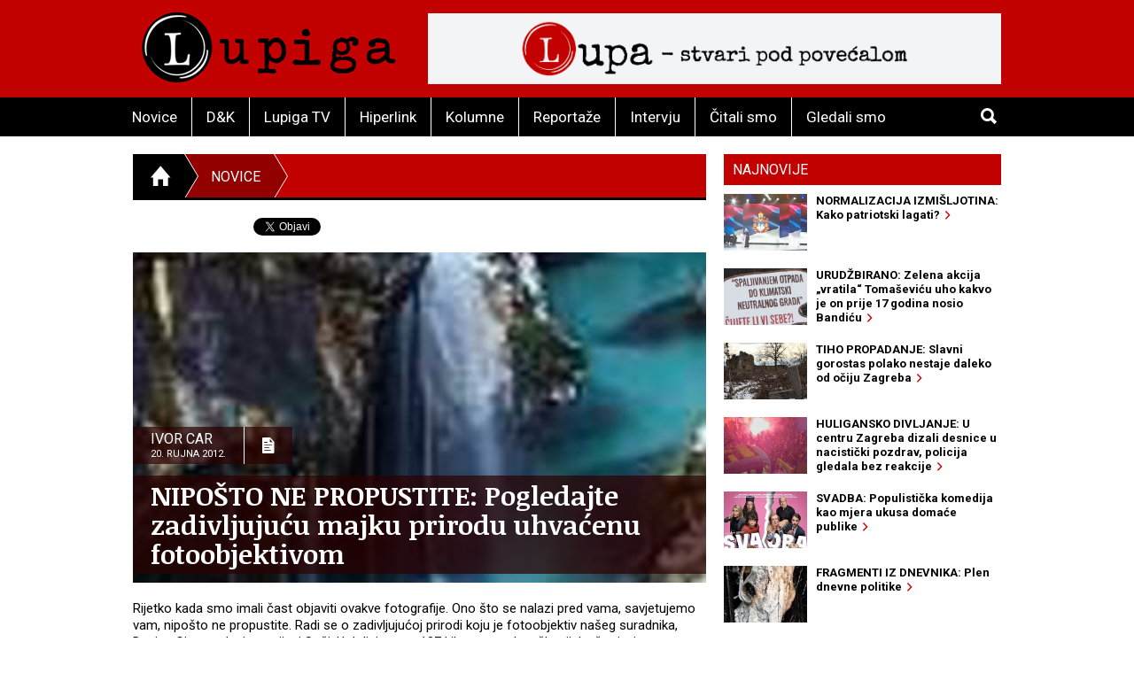

--- FILE ---
content_type: text/html; charset=utf-8
request_url: https://www.lupiga.com/vijesti/niposto-ne-propustite-pogledajte-zadivljujucu-majku-prirodu-uhvacenu-fotoobjektivom
body_size: 29359
content:
<!DOCTYPE html>
<!--[if IE 9]> <html class="lt-ie10" lang="hr" > <![endif]-->
<html class="no-js" lang="hr">
<head>
<meta content="text/html; charset=UTF-8" http-equiv="Content-Type">
<meta charset="utf-8">
<meta content="Lupiga" name="author">
<meta content="NIPOŠTO NE PROPUSTITE: Pogledajte zadivljujuću majku prirodu uhvaćenu fotoobjektivom" name="title">
<meta content="NIPOŠTO NE PROPUSTITE: Pogledajte zadivljujuću majku prirodu uhvaćenu fotoobjektivom" property="og:title">
<meta content="Rijetko kada smo imali čast objaviti ovakve fotografije. Ono što se nalazi pred vama, savjetujemo vam, nipošto ne propustite. Radi se o zadivljujućoj prirodi koju je fotoobjektiv našeg suradnika, Denisa Cizara, ulovio na rijeci Soči. U dolini svega 137 kilometara dugačke rijeke,što izvire u slovenskim Julijskim Alpama, a u Jadransko se more pod imenom Isonzo ulijeva nedaleko Trsta, Cizar je snimio uistinu fantastične fotografije, fotografije nakon kojih ćete poželjeti smjesta se uputiti tamo" name="description">
<meta content="Rijetko kada smo imali čast objaviti ovakve fotografije. Ono što se nalazi pred vama, savjetujemo vam, nipošto ne propustite. Radi se o zadivljujućoj prirodi koju je fotoobjektiv našeg suradnika, Denisa Cizara, ulovio na rijeci Soči. U dolini svega 137 kilometara dugačke rijeke,što izvire u slovenskim Julijskim Alpama, a u Jadransko se more pod imenom Isonzo ulijeva nedaleko Trsta, Cizar je snimio uistinu fantastične fotografije, fotografije nakon kojih ćete poželjeti smjesta se uputiti tamo" property="og:description">
<link href="https://lupiga.s3.eu-central-1.amazonaws.com/repository/article/horizontal_pic/5251/slider_20120920163101soca_socha_rijeka12111.jpg" rel="image_src">
<meta content="https://lupiga.s3.eu-central-1.amazonaws.com/repository/article/horizontal_pic/5251/slider_20120920163101soca_socha_rijeka12111.jpg" property="og:image">
<meta content="website" property="og:type">
<meta content="https://www.lupiga.com/vijesti/niposto-ne-propustite-pogledajte-zadivljujucu-majku-prirodu-uhvacenu-fotoobjektivom" property="og:url">
<meta content="Lupiga" property="og:site_name">
<meta content="Lupiga, NIPOŠTO NE PROPUSTITE: Pogledajte zadivljujuću majku prirodu uhvaćenu fotoobjektivom, Novice" name="keywords">
<meta content="353388918130336" property="fb:app_id">
<meta content="all" name="robots">
<meta content="width=device-width, initial-scale=1.0" name="viewport">
<title>NIPOŠTO NE PROPUSTITE: Pogledajte zadivljujuću majku prirodu uhvaćenu fotoobjektivom :: Novice :: Lupiga</title>
<meta name="csrf-param" content="authenticity_token" />
<meta name="csrf-token" content="8sPHOPXhf_RpMBejOitfeLz85ave4ArSM2LV9CblAaQ9VQ5J_JdKcEAHlEi27O-6ENoSNEziAMyRBX6FSEIs1g" />


<link href="https://fonts.googleapis.com/css?family=Noticia+Text:400,700|Roboto:700,700italic,400,400italic&amp;subset=latin-ext,latin" rel="stylesheet" type="text/css">
<link rel="stylesheet" href="/assets/application-e27aa27f.css" data-turbo-track="reload" />
<link href="/ilightbox/src/css/ilightbox.css" rel="stylesheet">
<script src="/assets/application-0aafb3c8.js" defer="defer"></script>
<link rel="alternate" type="application/rss+xml" title="Novice sa www.lupiga.com internet stranice" href="https://www.lupiga.com/vijesti.xml" />
<style>
  .socials div.like{margin-top: 0px;}
</style>
</head>
<body>
<div id="fb-root"></div>
<script>
  (function(d, s, id) {
    var js, fjs = d.getElementsByTagName(s)[0];
    if (d.getElementById(id)) return;
    js = d.createElement(s); js.id = id;
    js.src = "//connect.facebook.net/hr_HR/all.js#xfbml=1&appId=353388918130336";
    fjs.parentNode.insertBefore(js, fjs);
  }(document, 'script', 'facebook-jssdk'));
</script>
<div class="off-canvas-wrap" data-offcanvas="">
<div class="inner-wrap">
<header class="page">
<div class="row vortex">
<div class="columns small-3 show-for-small-only">
<a class="left-off-canvas-toggle button" href="#" role="button">
<i class="icon ion-navicon-round"></i>
</a>
</div>
<div class="columns small-6 medium-4">
<h1><a title="Lupiga" href="/"><img src="/assets/lp_logo-e05be8bd.gif" /></a></h1>
</div>
<div class="columns small-3 text-right show-for-small-only">
<a class="button" href="#" id="toggle-search">
<i class="icon ion-search"></i>
</a>
</div>
<div class="columns medium-8 hide-for-small-only">
<div class="banner-728" role="banner">
<a target="_blank" href="https://lupa.lupiga.com"><img src="/images/banners/lupa_banner_728x90.png" width="728" height="90" /></a>
</div>
</div>
</div>
<div id="menu-and-search">
<div class="row">
<div class="columns medium-11 hide-for-small-only">
<ul class="inline-list menu">
<li class="">
<a href="/novice">Novice</a>
</li>
<li class="">
<a href="/drustvo-i-kultura">D&amp;K</a>
</li>
<li class="">
<a href="/lupiga-tv">Lupiga TV</a>
</li>
<li class="">
<a href="/hiperlink">Hiperlink</a>
</li>
<li class="">
<a href="/kolumne">Kolumne</a>
</li>
<li class="">
<a href="/reportaze">Reportaže</a>
</li>
<li class="">
<a href="/intervjui">Intervju</a>
</li>
<li class="">
<a href="/knjige">Čitali smo</a>
</li>
<li class="">
<a href="/filmovi">Gledali smo</a>
</li>
</ul>
</div>
<div class="columns small-12 medium-1 text-right">
<a class="button hide-for-small-only" href="#" id="toggle-search2">
<i class="icon ion-search"></i>
</a>
<div class="row collapse" id="search-medium">
<form action="https://www.lupiga.com/trazilica" accept-charset="UTF-8" method="get"><div class="columns small-10">
<input id="search" name="q" placeholder="Pretraži" size="30" type="text">
</div>
<div class="columns small-2">
<button class="button postfix">
<i class="icon ion-search"></i>
</button>
</div>
</form></div>
</div>
</div>
</div>

</header>
<!-- BEGIN Offset menu -->
<!-- Off Canvas Menu -->
<nav aria-label="Main" class="left-off-canvas-menu">
<ul class="off-canvas-list">
<li>
<label>Lupiga</label>
</li>
<li class="">
<a href="/novice">Novice</a>
</li>
<li class="">
<a href="/drustvo-i-kultura">D&amp;K</a>
</li>
<li class="">
<a href="/lupiga-tv">Lupiga TV</a>
</li>
<li class="">
<a href="/hiperlink">Hiperlink</a>
</li>
<li class="">
<a href="/kolumne">Kolumne</a>
</li>
<li class="">
<a href="/reportaze">Reportaže</a>
</li>
<li class="">
<a href="/intervjui">Intervju</a>
</li>
<li class="">
<a href="/knjige">Čitali smo</a>
</li>
<li class="">
<a href="/filmovi">Gledali smo</a>
</li>
</ul>
</nav>
<!-- close the off-canvas menu -->
<a class="exit-off-canvas"></a>
<!-- END Offset menu -->
<div class="main" role="main">
<div class="row">
<div class="medium-8 columns">
<div class="section-title">
<ul class="breadcrumb">
<li>
<a href="/">
<i class="icon ion-home"></i>
</a>
</li>
<li class="current">
<a href="/novice">Novice</a>
</li>
<li>
<a href="#">&nbsp;</a>
</li>
</ul>
</div>


<div class="articles">
<div class="row">
<div class="columns">
<article class="details">
<div class="socials" style="position: relative; z-index:1004;">
  <div class="like">
    <div class="fb-like" data-href="https://lupiga.com/vijesti/niposto-ne-propustite-pogledajte-zadivljujucu-majku-prirodu-uhvacenu-fotoobjektivom" data-send="false" data-layout="button_count" data-width="128" data-show-faces="false" data-font="arial"></div>
  </div>

  <div class="tweet" data-twitter-username="rekreacija">
    <a href="https://twitter.com/share" class="twitter-share-button" data-url="https://lupiga.com/vijesti/niposto-ne-propustite-pogledajte-zadivljujucu-majku-prirodu-uhvacenu-fotoobjektivom" data-via="lupigacom" data-lang="HR">Tweet</a>
  </div>

  <div class="plusone">
    <div class="g-plusone" data-size="medium" data-annotation="none" data-href="https://lupiga.com/vijesti/niposto-ne-propustite-pogledajte-zadivljujucu-majku-prirodu-uhvacenu-fotoobjektivom" data-callback="onGPlusShareCallback"></div>
  </div>
</div>
<div class="clear"></div>


<div class="lead-pic">
<img alt="NIPOŠTO NE PROPUSTITE: Pogledajte zadivljujuću majku prirodu uhvaćenu fotoobjektivom" src="https://lupiga.s3.eu-central-1.amazonaws.com/repository/article/horizontal_pic/5251/slider_20120920163101soca_socha_rijeka12111.jpg" />
<div class="publish-info">
<div class="date-and-icon">
<div class="date">
<h3>Ivor Car</h3>
<h4>20. rujna 2012.</h4>
</div>
<i class="icon ion-document-text"></i>
</div>
<h1>NIPOŠTO NE PROPUSTITE: Pogledajte zadivljujuću majku prirodu uhvaćenu fotoobjektivom</h1>
</div>
</div>
<div class="lead">Rijetko kada smo imali čast objaviti ovakve fotografije. Ono što se nalazi pred vama, savjetujemo vam, nipošto ne propustite. Radi se o zadivljujućoj prirodi koju je fotoobjektiv našeg suradnika, Denisa Cizara, ulovio na rijeci Soči. U dolini svega 137 kilometara dugačke rijeke,što izvire u slovenskim Julijskim Alpama, a u Jadransko se more pod imenom Isonzo ulijeva nedaleko Trsta, Cizar je snimio uistinu fantastične fotografije, fotografije nakon kojih ćete poželjeti smjesta se uputiti tamo</div>

<div class="lead"><P>Nakon što vidite <STRONG>o kakvoj se ljepoti radi</STRONG> i shvatite kako nam je takvo što <STRONG>nadomak ruke</STRONG>, bit će vam jasno da je svaki komentar ovih fotografija itekako suvišan …</P>
<P>&nbsp;</P>
<P align=center><IMG src="https://lupiga.s3.eu-central-1.amazonaws.com/repository/vijesti/slike/20120920145703soca_socha_rijeka23.jpg" align=default vspace=5 border=2></P>
<P align=center>&nbsp;</P>
<P align=center><IMG src="https://lupiga.s3.eu-central-1.amazonaws.com/repository/vijesti/slike/20120920161016soca_socha_rijeka11.jpg" align=default vspace=5 border=2></P>
<P align=center>&nbsp;</P>
<P align=center><IMG src="https://lupiga.s3.eu-central-1.amazonaws.com/repository/vijesti/slike/20120920161037soca_socha_rijeka20.jpg" align=default vspace=5 border=2><BR><STRONG><FONT style="FONT-SIZE: 8pt">Obratite pozornost na točkicu, negdje po sredini slapa. Naime, to je čovjek ...</FONT></STRONG></P>
<P align=center>&nbsp;</P>
<P align=center><IMG src="https://lupiga.s3.eu-central-1.amazonaws.com/repository/vijesti/slike/20120920161051soca_socha_rijeka24.jpg" align=default vspace=5 border=2></P>
<P align=center>&nbsp;</P>
<P align=center><IMG src="https://lupiga.s3.eu-central-1.amazonaws.com/repository/vijesti/slike/20120920161105soca_socha_rijeka22.jpg" align=default vspace=5 border=2></P>
<P align=center>&nbsp;</P>
<P align=center><IMG src="https://lupiga.s3.eu-central-1.amazonaws.com/repository/vijesti/slike/20120920161119soca_socha_rijeka21.jpg" align=default vspace=5 border=2></P>
<P align=center>&nbsp;</P>
<P align=center><IMG src="https://lupiga.s3.eu-central-1.amazonaws.com/repository/vijesti/slike/20120920161134soca_socha_rijeka1.jpg" align=default vspace=5 border=2></P>
<P align=center>&nbsp;</P>
<P align=center><IMG src="https://lupiga.s3.eu-central-1.amazonaws.com/repository/vijesti/slike/20120920161148soca_socha_rijeka2.jpg" align=default vspace=5 border=2></P>
<P align=center>&nbsp;</P>
<P align=center><IMG src="https://lupiga.s3.eu-central-1.amazonaws.com/repository/vijesti/slike/20120920161209soca_socha_rijeka10.jpg" align=default vspace=5 border=2></P>
<P align=center>&nbsp;</P>
<P align=center><IMG src="https://lupiga.s3.eu-central-1.amazonaws.com/repository/vijesti/slike/20120920161255soca_socha_rijeka3.jpg" align=default vspace=5 border=2></P>
<P align=center>&nbsp;</P>
<P align=center><IMG src="https://lupiga.s3.eu-central-1.amazonaws.com/repository/vijesti/slike/20120920161312soca_socha_rijeka9.jpg" align=default vspace=5 border=2></P>
<P align=center>&nbsp;</P>
<P align=center><IMG src="https://lupiga.s3.eu-central-1.amazonaws.com/repository/vijesti/slike/20120920161337soca_socha_rijeka4.jpg" align=default vspace=5 border=2></P>
<P align=center>&nbsp;</P>
<P align=center><IMG src="https://lupiga.s3.eu-central-1.amazonaws.com/repository/vijesti/slike/20120920161350soca_socha_rijeka12.jpg" align=default vspace=5 border=2></P>
<P align=center>&nbsp;</P>
<P align=center><IMG src="https://lupiga.s3.eu-central-1.amazonaws.com/repository/vijesti/slike/20120920161410soca_socha_rijeka7.jpg" align=default vspace=5 border=2></P>
<P align=center>&nbsp;</P>
<P align=center><IMG src="https://lupiga.s3.eu-central-1.amazonaws.com/repository/vijesti/slike/20120920161429soca_socha_rijeka8.jpg" align=default vspace=5 border=2></P>
<P align=center>&nbsp;</P>
<P align=center><IMG src="https://lupiga.s3.eu-central-1.amazonaws.com/repository/vijesti/slike/20120920161448soca_socha_rijeka6.jpg" align=default vspace=5 border=2></P>
<P align=center>&nbsp;</P>
<P align=center><IMG src="https://lupiga.s3.eu-central-1.amazonaws.com/repository/vijesti/slike/20120920161501soca_socha_rijeka5.jpg" align=default vspace=5 border=2></P>
<P align=center>&nbsp;</P>
<P align=center><IMG src="https://lupiga.s3.eu-central-1.amazonaws.com/repository/vijesti/slike/20120920161528soca_socha_rijeka13.jpg" align=default vspace=5 border=2></P>
<P align=center>&nbsp;</P>
<P align=center><IMG src="https://lupiga.s3.eu-central-1.amazonaws.com/repository/vijesti/slike/20120920161547soca_socha_rijeka15.jpg" align=default vspace=5 border=2></P>
<P align=center>&nbsp;</P>
<P align=center><IMG src="https://lupiga.s3.eu-central-1.amazonaws.com/repository/vijesti/slike/20120920161559soca_socha_rijeka16.jpg" align=default vspace=5 border=2></P>
<P align=center>&nbsp;</P>
<P align=center><IMG src="https://lupiga.s3.eu-central-1.amazonaws.com/repository/vijesti/slike/20120920161613soca_socha_rijeka14.jpg" align=default vspace=5 border=2></P>
<P align=center>&nbsp;</P>
<P align=center><IMG src="https://lupiga.s3.eu-central-1.amazonaws.com/repository/vijesti/slike/20120920161647soca_socha_rijeka17.jpg" align=default vspace=5 border=2></P>
<P align=center>&nbsp;</P>
<P align=center><IMG src="https://lupiga.s3.eu-central-1.amazonaws.com/repository/vijesti/slike/20120920161701soca_socha_rijeka19.jpg" align=default vspace=5 border=2></P>
<P align=center>&nbsp;</P>
<P align=center><IMG src="https://lupiga.s3.eu-central-1.amazonaws.com/repository/vijesti/slike/20120920161715soca_socha_rijeka18.jpg" align=default vspace=5 border=2></P>
<P>&nbsp;</P>
<P align=right><STRONG>Lupiga.Com</STRONG></P>
<P align=right><STRONG><FONT style="FONT-SIZE: 8pt">FOTO:</FONT></STRONG> <A href="http://www.rafting-drava-mura.com/" target=_blank>Denis Cizar</A></P>
<P align=right>&nbsp;</P></div>
</article>
</div>
</div>
<div class="row related">
<div class="columns">
<h3 class="stamp-o">Srodne novice</h3>
<ul class="related-articles">
<li><a href="/vijesti/tamni-balkan-iz-svemira-pogledajte-nocne-fotografije-snimljene-s-medjunarodne-svemirske-postaje"><h1>TAMNI BALKAN IZ SVEMIRA: Pogledajte noćne fotografije snimljene s Međunarodne svemirske postaje</h1></a></li>
<li><a href="/vijesti/rijedak-prizor-dagnjini-rodjaci-zatrpali-sprud-na-rijeci-dravi"><h1>RIJEDAK PRIZOR: Dagnjini rođaci zatrpali sprud na rijeci Dravi</h1></a></li>
<li><a href="/vijesti/povratak-u-doba-kad-se-fotografija-snimala-osam-sati-pogledajte-kako-su-izgledale-prve-fotografije"><h1>POVRATAK U DOBA KAD SE FOTOGRAFIJA SNIMALA OSAM SATI: Pogledajte kako su izgledale prve fotografije</h1></a></li>
<li><a href="/vijesti/predstavljamo-fotografije-koje-su-nam-oduzele-dah"><h1>PREDSTAVLJAMO: Fotografije koje su nam oduzele dah</h1></a></li>
<li><a href="/vijesti/kuca-iz-bajki-pogledajte-kako-fantasticno-moze-izgledati-kuca-od-blata-i-slame"><h1>KUĆA IZ BAJKI: Pogledajte kako fantastično može izgledati kuća od blata i slame</h1></a></li>
<li><a href="/vijesti/avantura-jadran-2012-rado-bih-mu-pomogao-ali-i-ja-se-borim-za-goli-zivot"><h1>AVANTURA JADRAN 2012: &#39;Rado bih mu pomogao, ali i ja se borim za goli život&#39;</h1></a></li>
<li><a href="/vijesti/povrh-tla-fascinantne-fotografije-francuskog-majstora-iz-pticje-perspektive-2"><h1>POVRH TLA: Fascinantne fotografije francuskog majstora iz ptičje perspektive</h1></a></li>
<li><a href="/vijesti/povratak-prirodi-na-celu-s-lupezom-krecu-u-opasnu-avanturu-preveslati-rijeku-muru-od-izvora-do-usca"><h1>POVRATAK PRIRODI: Na čelu s Lupežom kreću u opasnu avanturu - preveslati rijeku Muru od izvora do ušća</h1></a></li>
<li><a href="/vijesti/atak-na-prirodu-pogledajte-ljepotu-majke-prirode-koju-hrvatska-namjerava-unistiti"><h1>ATAK NA PRIRODU: Pogledajte ljepotu majke prirode koju Hrvatska namjerava uništiti</h1></a></li>
<li><a href="/vijesti/foto-dravom-u-kajacima-od-izvora-do-usca"><h1>FOTO: Dravom u kajacima od izvora do ušća</h1></a></li>
</ul>
</div>
</div>
<div class="row related">
<turbo-frame id="list_comments"><div class="columns">
<span class="comments-count">
broj komentara:
<strong>1</strong>
</span>
<h3 class="stamp-o">Komentari</h3>
<a name="comments"></a>
<div id="comments">
<form class="new_comment" id="new_comment" action="/vijesti/niposto-ne-propustite-pogledajte-zadivljujucu-majku-prirodu-uhvacenu-fotoobjektivom/komentari" accept-charset="UTF-8" method="post"><input type="hidden" name="authenticity_token" value="ogLylODGSwxCl8x2gBezH61afBmVbc4yjAlZS2IuvA-1an65MwA2U9f2Z_5buCvNQoCPBh02ypRj7t45aEyiCA" /><div class="row">
<div class="columns medium-6 small-12">
</div>
</div>
<div class="row">
<div class="columns small-12">
<label class="">
Ime / nadimak *(obavezno)
<input placeholder="tvoje ime ili nadimak" type="text" value="" name="comment[title]" id="comment_title" />
</label>

</div>
</div>
<div class="row">
<div class="columns small-12">
<label class="">
Komentar *(obavezno)
<textarea cols="45" rows="5" placeholder="tvoj komentar" name="comment[comment]" id="comment_comment">
</textarea>
</label>

</div>
</div>
<div class="row">
<div class="columns small-12">
<label class="">
E-mail (opcija)
<input placeholder="primjer@domena.com" type="text" value="" name="comment[email]" id="comment_email" />
</label>

</div>
</div>
<div class="row">
<div class="columns small-12">
<button class="button">
Pošalji komentar &nbsp;&nbsp;
<i class="icon ion-chevron-right"></i>
</button>
</div>
</div>
</form></div>
<a id="komentari" name="komentari"></a>
<ol class="comments-list">
<li>
<strong class="commenter">
ZIRA TERZIC
</strong>
<abbr>
prije
više od 13 godina
</abbr>
<div class="comment-text"><p>PRELIJEPE FOTOGRAFIJE PRIRODE..ZADIVLJUJUCE,OSTAVLJA BEZ DAHA.</p></div>
</li>
</ol>
</div>
</turbo-frame></div>
</div>
</div>
<div class="medium-4 columns aside selected-content">
<ul class="tabs" data-tab="" id="newest">
<li class="tab-title active">
<a href="#najnovije">Najnovije</a>
</li>
</ul>
<div class="tabs-content">
<div class="content active" id="najnovije">
<article>
<a class="row collapse" href="/kolumne/normalizacija-izmisljotina-kako-patriotski-lagati">
<div class="columns small-4">
<div class="lead-pic"><img alt="" src="https://lupiga.s3.eu-central-1.amazonaws.com/repository/article/vertical_pic/14951/mala.jpg" width="100" height="80" /></div>
</div>
<div class="columns small-8">
<h2>NORMALIZACIJA IZMIŠLJOTINA: Kako patriotski lagati?&nbsp;&nbsp;<i class="icon ion-chevron-right"></i></h2>
</div>
</a>
</article>
<article>
<a class="row collapse" href="/vijesti/urudzbirano-zelena-akcija-vratila-tomasevicu-uho-koje-je-on-prije-17-godina-nosio-bandicu">
<div class="columns small-4">
<div class="lead-pic"><img alt="" src="https://lupiga.s3.eu-central-1.amazonaws.com/repository/article/vertical_pic/14952/mala.jpg" width="100" height="80" /></div>
</div>
<div class="columns small-8">
<h2>URUDŽBIRANO: Zelena akcija „vratila“ Tomaševiću uho kakvo je on prije 17 godina nosio Bandiću&nbsp;&nbsp;<i class="icon ion-chevron-right"></i></h2>
</div>
</a>
</article>
<article>
<a class="row collapse" href="/reportaze/tiho-propadanje-slavni-gorostas-polako-nestaje-daleko-od-ociju-zagreba">
<div class="columns small-4">
<div class="lead-pic"><img alt="" src="https://lupiga.s3.eu-central-1.amazonaws.com/repository/article/vertical_pic/14918/mala.jpg" width="100" height="80" /></div>
</div>
<div class="columns small-8">
<h2>TIHO PROPADANJE: Slavni gorostas polako nestaje daleko od očiju Zagreba&nbsp;&nbsp;<i class="icon ion-chevron-right"></i></h2>
</div>
</a>
</article>
<article>
<a class="row collapse" href="/vijesti/huligani-divljali-centrom-zagreba-dizali-desnice-u-nacisticki-pozdrav-policija-gledala-bez-reakcije">
<div class="columns small-4">
<div class="lead-pic"><img alt="" src="https://lupiga.s3.eu-central-1.amazonaws.com/repository/article/vertical_pic/14885/mala.jpg" width="100" height="80" /></div>
</div>
<div class="columns small-8">
<h2>HULIGANSKO DIVLJANJE: U centru Zagreba dizali desnice u nacistički pozdrav, policija gledala bez reakcije&nbsp;&nbsp;<i class="icon ion-chevron-right"></i></h2>
</div>
</a>
</article>
<article>
<a class="row collapse" href="/filmovi/svadba-populisticka-komedija-kao-mjera-ukusa-domace-publike">
<div class="columns small-4">
<div class="lead-pic"><img alt="" src="https://lupiga.s3.eu-central-1.amazonaws.com/repository/article/vertical_pic/14854/mala.jpg" width="100" height="80" /></div>
</div>
<div class="columns small-8">
<h2>SVADBA: Populistička komedija kao mjera ukusa domaće publike&nbsp;&nbsp;<i class="icon ion-chevron-right"></i></h2>
</div>
</a>
</article>
<article>
<a class="row collapse" href="/kolumne/fragmenti-iz-dnevnika-laszlo-vegel-politika-identiteta-kao-plen-dnevne-politike">
<div class="columns small-4">
<div class="lead-pic"><img alt="" src="https://lupiga.s3.eu-central-1.amazonaws.com/repository/article/vertical_pic/14853/mala.jpg" width="100" height="80" /></div>
</div>
<div class="columns small-8">
<h2>FRAGMENTI IZ DNEVNIKA: Plen dnevne politike&nbsp;&nbsp;<i class="icon ion-chevron-right"></i></h2>
</div>
</a>
</article>
<article>
<a class="row collapse" href="/kolumne/ne-vrijedno-spomena-zabiljeske-americkog-skribomana-ii">
<div class="columns small-4">
<div class="lead-pic"><img alt="" src="https://lupiga.s3.eu-central-1.amazonaws.com/repository/article/vertical_pic/14852/mala.jpg" width="100" height="80" /></div>
</div>
<div class="columns small-8">
<h2>[NE]VRIJEDNO SPOMENA: Zabilješke američkog skribomana (II)&nbsp;&nbsp;<i class="icon ion-chevron-right"></i></h2>
</div>
</a>
</article>
<article>
<a class="row collapse" href="/vijesti/ajmo-ustase-i-pozlaceni-kic-trimalhionova-gozba-na-splitskim-gripama">
<div class="columns small-4">
<div class="lead-pic"><img alt="" src="https://lupiga.s3.eu-central-1.amazonaws.com/repository/article/vertical_pic/14819/mala.jpg" width="100" height="80" /></div>
</div>
<div class="columns small-8">
<h2>„AJMO USTAŠE“ I POZLAĆENI KIČ: Trimalhionova gozba na splitskim Gripama&nbsp;&nbsp;<i class="icon ion-chevron-right"></i></h2>
</div>
</a>
</article>
<article>
<a class="row collapse" href="/hiperlink/zlocin-kao-javna-tajna-mrlja-na-savjesti-citavoga-grada">
<div class="columns small-4">
<div class="lead-pic"><img alt="" src="https://lupiga.s3.eu-central-1.amazonaws.com/repository/article/vertical_pic/14786/mala.jpg" width="100" height="80" /></div>
</div>
<div class="columns small-8">
<h2>ZLOČIN KAO JAVNA TAJNA: Mrlja na savjesti čitavoga grada&nbsp;&nbsp;<i class="icon ion-chevron-right"></i></h2>
</div>
</a>
</article>
<article>
<a class="row collapse" href="/vijesti/mutna-buducnost-vjesnika-nuzno-je-inzistirati-na-drustvenoj-i-javnoj-namjeni">
<div class="columns small-4">
<div class="lead-pic"><img alt="" src="https://lupiga.s3.eu-central-1.amazonaws.com/repository/article/vertical_pic/14754/mala.jpg" width="100" height="80" /></div>
</div>
<div class="columns small-8">
<h2>MUTNA BUDUĆNOST VJESNIKA: Nužno je inzistirati na društvenoj i javnoj namjeni&nbsp;&nbsp;<i class="icon ion-chevron-right"></i></h2>
</div>
</a>
</article>
</div>
</div>
<div class="columnists">
<article class="odd">
<a href="/kolumne/normalizacija-izmisljotina-kako-patriotski-lagati">
<div class="author-pic"><img style="height:105px;" src="https://lupiga.s3.eu-central-1.amazonaws.com/repository/kolumna/fotke/srdjan_puhalo_right.png" /></div>
<div class="stamp-wrapper clearfix">
<h3 class="stamp">Kolumna</h3>
</div>
<div class="author-and-title">
<h2>Srđan Puhalo</h2>
<h1>NORMALIZACIJA IZMIŠLJOTINA: Kako patriotski lagati?</h1>
</div>
</a>
</article>
<article class="even">
<a href="/kolumne/fragmenti-iz-dnevnika-laszlo-vegel-politika-identiteta-kao-plen-dnevne-politike">
<div class="author-pic"><img style="height:105px; -moz-transform: scaleX(-1);-o-transform: scaleX(-1);-webkit-transform: scaleX(-1);transform: scaleX(-1);filter: FlipH;-ms-filter: &quot;FlipH&quot;;" src="https://lupiga.s3.eu-central-1.amazonaws.com/repository/kolumna/fotke/laszlo_vegel_right.png" /></div>
<div class="stamp-wrapper clearfix">
<h3 class="stamp">Kolumna</h3>
</div>
<div class="author-and-title">
<h2>László Végel</h2>
<h1>FRAGMENTI IZ DNEVNIKA: Plen dnevne politike</h1>
</div>
</a>
</article>
</div>

<div class="row">
<div class="columns">
<h3 class="stamp-o black-bg">
<a href="/hiperlink">Hiperlink</a>
</h3>
<article>
<a href="/hiperlink/zlocin-kao-javna-tajna-mrlja-na-savjesti-citavoga-grada">
<h1>ZLOČIN KAO JAVNA TAJNA: Mrlja na savjesti čitavoga grada</h1>
</a>
</article>
<article>
<a href="/hiperlink/gospoda-o-izuzetna-umjesnost-pisanja-tatjane-gromace">
<h1>GOSPOĐA O.: Izuzetna umješnost pisanja Tatjane Gromače</h1>
</a>
</article>
<article>
<a href="/hiperlink/slavoj-zizek-u-idealnom-svijetu-trebali-bismo-poceti-s-hapsenjem-putina-netanjahua-i-samog-trumpa">
<h1>SLAVOJ ŽIŽEK: U idealnom svijetu, trebali bismo početi s hapšenjem Putina, Netanjahua… i samog Trumpa</h1>
</a>
</article>
<article>
<a href="/hiperlink/biljeznica-robija-k-posjet-ambulanti">
<h1>BILJEŽNICA ROBIJA K.: Posjet ambulanti</h1>
</a>
</article>
<article>
<a href="/hiperlink/slucaj-ive-rincic-normalizacija-fasizma-pod-maskom-objektivnosti">
<h1>SLUČAJ IVE RINČIĆ: Normalizacija fašizma pod maskom „objektivnosti“</h1>
</a>
</article>
<article>
<a href="/hiperlink/slavoj-zizek-buducnost-zohrana-mamdanija-su-razocarani-trumpovci-a-ne-dosadni-inertni-centar">
<h1>SLAVOJ ŽIŽEK: Budućnost Zohrana Mamdanija su razočarani trumpovci, a ne dosadni inertni centar</h1>
</a>
</article>
<article>
<a href="/hiperlink/biljeznica-robija-k-moj-grad">
<h1>BILJEŽNICA ROBIJA K.: Moj Grad</h1>
</a>
</article>
<article>
<a href="/hiperlink/heni-erceg-iz-bosne-smo-saznali-kakva-komunjarska-banda-vodi-glavni-grad-hrvata">
<h1>HENI ERCEG: Iz Bosne smo saznali kakva komunjarska banda vodi glavni grad Hrvata</h1>
</a>
</article>
<h3 class="stamp-o">
<a href="/recepti">Recepti</a>
</h3>
<ul class="side-list">
<li><a href="/recepti/domaci-sok-od-bazge">Domaći sok od bazge</a></li>
<li><a href="/recepti/burek-bosanski-za-1-odraslu-osobu">Burek (bosanski) za 1 odraslu osobu</a></li>
<li><a href="/recepti/drugacija-svinjska-jetrica">Drugačija svinjska jetrica</a></li>
</ul>
<h3 class="stamp-o">
<a href="/enciklopedija">E-ciklopedija</a>
</h3>
<ul class="side-list">
<li><a href="/enciklopedija/povijesni-put-hitlerove-klonje">Povijesni put Hitlerove &#39;klonje&#39;</a></li>
<li><a href="/enciklopedija/yugo-urbana-legenda">Yugo - urbana legenda</a></li>
<li><a href="/enciklopedija/freedom-theatre-teatar-slobode">Freedom Theatre (Teatar slobode)</a></li>
</ul>
<div class="banner" style="margin-bottom: 0;">
<a style="display:block; padding: 10px 0;" href="https://lupiga.com/vijesti/tekst-natjecaja-za-regionalne-novinarske-nagrade-srdjan-aleksic-2025"><img alt="Regionalni konkurs 2023" src="https://lupiga.s3.eu-central-1.amazonaws.com/repository/article/horizontal_pic/13610/medium_velika.jpg" width="300" height="174" /></a>
</div>
<div class="banner">
<a style="display:block; padding: 10px 0;" href="https://lupiga.com/reflektor"><img alt="Reflektor" src="/assets/reflektor-973ff1eb.jpg" width="300" height="200" /></a>
</div>
<a class="twitter-timeline" height="250" href="https://twitter.com/lupigacom" data-widget-id="526761561776349184" style="margin-bottom: 10px;"></a>
<div id="fb-likebox"><div class="fb-page" data-href="https://www.facebook.com/lupiga" data-height="367" data-small-header="false" data-adapt-container-width="true" data-hide-cover="false" data-show-facepile="true" data-show-posts="false"><div class="fb-xfbml-parse-ignore"><blockquote cite="https://www.facebook.com/lupiga"><a href="https://www.facebook.com/lupiga">Lupiga.com</a></blockquote></div></div></div>


</div>
</div>

</div>
</div>

</div>
<footer class="page">
<div class="row">
<div class="columns text-center">
<ul class="inline-list menu">
<li>
<a href="/impressum"><i class="icon ion-chevron-right"></i>Impressum</a>
</li>
<li>
<a href="mailto:webmaster@lupiga.com"><i class="icon ion-chevron-right"></i>Webmaster - Kontakt</a>
</li>
<li>
<a href="mailto:marketing@lupiga.com"><i class="icon ion-chevron-right"></i>Marketing - Kontakt</a>
</li>
<li>
<a href="/politika-privatnosti"><i class="icon ion-chevron-right"></i>Politika privatnosti</a>
</li>
</ul>
<p class="copyright">
&copy; LUPIGA
2026
|
<a href="/">www.lupiga.com</a>
</p>
<h2 class="logo"><a href="/"><img src="/assets/lp_logo-e05be8bd.gif" /></a></h2>
</div>
</div>
</footer>
</div>
</div>


<!-- google plus one button code -->
<script>
  (function() {
    var po = document.createElement('script'); po.type = 'text/javascript'; po.async = true;
    po.src = 'https://apis.google.com/js/plusone.js';
    var s = document.getElementsByTagName('script')[0]; s.parentNode.insertBefore(po, s);
  })();
</script>
<!-- twitter widgets script -->
<script src="https://platform.twitter.com/widgets.js" type="text/javascript"></script>
<!-- Google tag (gtag.js) -->
<script async src="https://www.googletagmanager.com/gtag/js?id=UA-365566-1"></script>
 <script>
     window.dataLayer = window.dataLayer || [];
       function gtag(){dataLayer.push(arguments);}
       gtag('js', new Date());

       gtag('config', 'UA-365566-1');
 </script>

</body>
</html>


--- FILE ---
content_type: text/html; charset=utf-8
request_url: https://accounts.google.com/o/oauth2/postmessageRelay?parent=https%3A%2F%2Fwww.lupiga.com&jsh=m%3B%2F_%2Fscs%2Fabc-static%2F_%2Fjs%2Fk%3Dgapi.lb.en.2kN9-TZiXrM.O%2Fd%3D1%2Frs%3DAHpOoo_B4hu0FeWRuWHfxnZ3V0WubwN7Qw%2Fm%3D__features__
body_size: 162
content:
<!DOCTYPE html><html><head><title></title><meta http-equiv="content-type" content="text/html; charset=utf-8"><meta http-equiv="X-UA-Compatible" content="IE=edge"><meta name="viewport" content="width=device-width, initial-scale=1, minimum-scale=1, maximum-scale=1, user-scalable=0"><script src='https://ssl.gstatic.com/accounts/o/2580342461-postmessagerelay.js' nonce="OeqctHkgCUXzfFg8RK0U1w"></script></head><body><script type="text/javascript" src="https://apis.google.com/js/rpc:shindig_random.js?onload=init" nonce="OeqctHkgCUXzfFg8RK0U1w"></script></body></html>